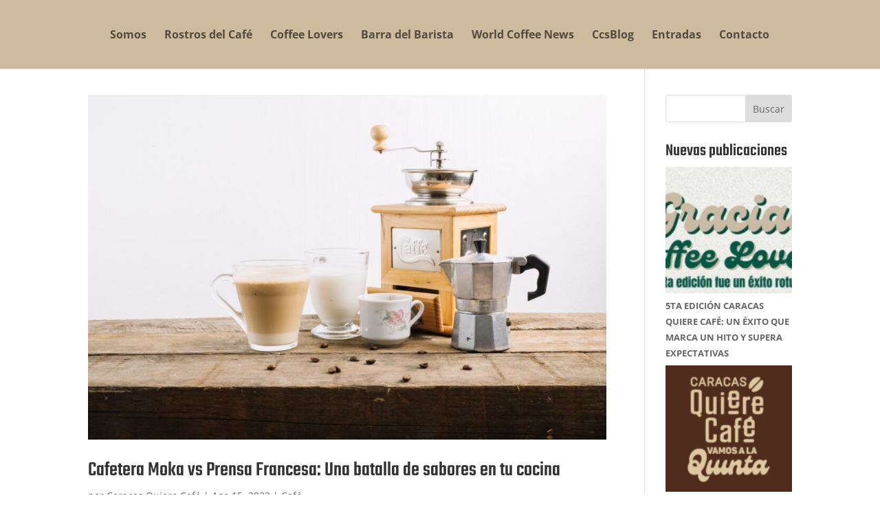

--- FILE ---
content_type: text/css; charset=utf-8
request_url: https://caracasquierecafe.com/wp-content/et-cache/global/et-divi-customizer-global.min.css?ver=1740608751
body_size: 1713
content:
body,.et_pb_column_1_2 .et_quote_content blockquote cite,.et_pb_column_1_2 .et_link_content a.et_link_main_url,.et_pb_column_1_3 .et_quote_content blockquote cite,.et_pb_column_3_8 .et_quote_content blockquote cite,.et_pb_column_1_4 .et_quote_content blockquote cite,.et_pb_blog_grid .et_quote_content blockquote cite,.et_pb_column_1_3 .et_link_content a.et_link_main_url,.et_pb_column_3_8 .et_link_content a.et_link_main_url,.et_pb_column_1_4 .et_link_content a.et_link_main_url,.et_pb_blog_grid .et_link_content a.et_link_main_url,body .et_pb_bg_layout_light .et_pb_post p,body .et_pb_bg_layout_dark .et_pb_post p{font-size:14px}.et_pb_slide_content,.et_pb_best_value{font-size:15px}#et_search_icon:hover,.mobile_menu_bar:before,.mobile_menu_bar:after,.et_toggle_slide_menu:after,.et-social-icon a:hover,.et_pb_sum,.et_pb_pricing li a,.et_pb_pricing_table_button,.et_overlay:before,.entry-summary p.price ins,.et_pb_member_social_links a:hover,.et_pb_widget li a:hover,.et_pb_filterable_portfolio .et_pb_portfolio_filters li a.active,.et_pb_filterable_portfolio .et_pb_portofolio_pagination ul li a.active,.et_pb_gallery .et_pb_gallery_pagination ul li a.active,.wp-pagenavi span.current,.wp-pagenavi a:hover,.nav-single a,.tagged_as a,.posted_in a{color:#cebb9d}.et_pb_contact_submit,.et_password_protected_form .et_submit_button,.et_pb_bg_layout_light .et_pb_newsletter_button,.comment-reply-link,.form-submit .et_pb_button,.et_pb_bg_layout_light .et_pb_promo_button,.et_pb_bg_layout_light .et_pb_more_button,.et_pb_contact p input[type="checkbox"]:checked+label i:before,.et_pb_bg_layout_light.et_pb_module.et_pb_button{color:#cebb9d}.footer-widget h4{color:#cebb9d}.et-search-form,.nav li ul,.et_mobile_menu,.footer-widget li:before,.et_pb_pricing li:before,blockquote{border-color:#cebb9d}.et_pb_counter_amount,.et_pb_featured_table .et_pb_pricing_heading,.et_quote_content,.et_link_content,.et_audio_content,.et_pb_post_slider.et_pb_bg_layout_dark,.et_slide_in_menu_container,.et_pb_contact p input[type="radio"]:checked+label i:before{background-color:#cebb9d}a{color:#cebb9d}#main-header,#main-header .nav li ul,.et-search-form,#main-header .et_mobile_menu{background-color:#cebb9d}#main-header .nav li ul{background-color:#ffffff}.et_secondary_nav_enabled #page-container #top-header{background-color:#000000!important}#et-secondary-nav li ul{background-color:#000000}#main-header .nav li ul a{color:rgba(0,0,0,0.7)}#top-menu li a{font-size:16px}body.et_vertical_nav .container.et_search_form_container .et-search-form input{font-size:16px!important}#top-menu li a,.et_search_form_container input{font-weight:bold;font-style:normal;text-transform:none;text-decoration:none}.et_search_form_container input::-moz-placeholder{font-weight:bold;font-style:normal;text-transform:none;text-decoration:none}.et_search_form_container input::-webkit-input-placeholder{font-weight:bold;font-style:normal;text-transform:none;text-decoration:none}.et_search_form_container input:-ms-input-placeholder{font-weight:bold;font-style:normal;text-transform:none;text-decoration:none}#top-menu li.current-menu-ancestor>a,#top-menu li.current-menu-item>a,#top-menu li.current_page_item>a{color:#551317}.footer-widget .et_pb_widget div,.footer-widget .et_pb_widget ul,.footer-widget .et_pb_widget ol,.footer-widget .et_pb_widget label{line-height:1.7em}#et-footer-nav .bottom-nav li.current-menu-item a{color:#2ea3f2}#footer-bottom{background-color:#000000}#footer-info,#footer-info a{color:#ffffff}#footer-info,#footer-info a{font-weight:bold;font-style:normal;text-transform:none;text-decoration:none}#footer-info{font-size:15px}#footer-bottom .et-social-icon a{color:#d6d6d6}body .et_pb_bg_layout_light.et_pb_button:hover,body .et_pb_bg_layout_light .et_pb_button:hover,body .et_pb_button:hover{border-radius:0px}@media only screen and (min-width:981px){#main-footer .footer-widget h4,#main-footer .widget_block h1,#main-footer .widget_block h2,#main-footer .widget_block h3,#main-footer .widget_block h4,#main-footer .widget_block h5,#main-footer .widget_block h6{font-size:18px}.et_header_style_left #et-top-navigation,.et_header_style_split #et-top-navigation{padding:43px 0 0 0}.et_header_style_left #et-top-navigation nav>ul>li>a,.et_header_style_split #et-top-navigation nav>ul>li>a{padding-bottom:43px}.et_header_style_split .centered-inline-logo-wrap{width:86px;margin:-86px 0}.et_header_style_split .centered-inline-logo-wrap #logo{max-height:86px}.et_pb_svg_logo.et_header_style_split .centered-inline-logo-wrap #logo{height:86px}.et_header_style_centered #top-menu>li>a{padding-bottom:15px}.et_header_style_slide #et-top-navigation,.et_header_style_fullscreen #et-top-navigation{padding:34px 0 34px 0!important}.et_header_style_centered #main-header .logo_container{height:86px}.et_header_style_centered.et_hide_primary_logo #main-header:not(.et-fixed-header) .logo_container,.et_header_style_centered.et_hide_fixed_logo #main-header.et-fixed-header .logo_container{height:15.48px}.et_header_style_left .et-fixed-header #et-top-navigation,.et_header_style_split .et-fixed-header #et-top-navigation{padding:30px 0 0 0}.et_header_style_left .et-fixed-header #et-top-navigation nav>ul>li>a,.et_header_style_split .et-fixed-header #et-top-navigation nav>ul>li>a{padding-bottom:30px}.et_header_style_centered header#main-header.et-fixed-header .logo_container{height:60px}.et_header_style_split #main-header.et-fixed-header .centered-inline-logo-wrap{width:60px;margin:-60px 0}.et_header_style_split .et-fixed-header .centered-inline-logo-wrap #logo{max-height:60px}.et_pb_svg_logo.et_header_style_split .et-fixed-header .centered-inline-logo-wrap #logo{height:60px}.et_header_style_slide .et-fixed-header #et-top-navigation,.et_header_style_fullscreen .et-fixed-header #et-top-navigation{padding:21px 0 21px 0!important}.et_header_style_split #main-header .centered-inline-logo-wrap{width:auto;height:86.24px}.et_header_style_split #main-header.et-fixed-header .centered-inline-logo-wrap{width:auto;height:64.4px}.et_header_style_split .centered-inline-logo-wrap #logo,.et_header_style_split .et-fixed-header .centered-inline-logo-wrap #logo{height:auto;max-height:100%}.et_fixed_nav #page-container .et-fixed-header#top-header{background-color:#cebb9d!important}.et_fixed_nav #page-container .et-fixed-header#top-header #et-secondary-nav li ul{background-color:#cebb9d}.et-fixed-header #top-menu li.current-menu-ancestor>a,.et-fixed-header #top-menu li.current-menu-item>a,.et-fixed-header #top-menu li.current_page_item>a{color:#551317!important}}@media only screen and (min-width:1350px){.et_pb_row{padding:27px 0}.et_pb_section{padding:54px 0}.single.et_pb_pagebuilder_layout.et_full_width_page .et_post_meta_wrapper{padding-top:81px}.et_pb_fullwidth_section{padding:0}}h1,h1.et_pb_contact_main_title,.et_pb_title_container h1{font-size:35px}h2,.product .related h2,.et_pb_column_1_2 .et_quote_content blockquote p{font-size:30px}h3{font-size:25px}h4,.et_pb_circle_counter h3,.et_pb_number_counter h3,.et_pb_column_1_3 .et_pb_post h2,.et_pb_column_1_4 .et_pb_post h2,.et_pb_blog_grid h2,.et_pb_column_1_3 .et_quote_content blockquote p,.et_pb_column_3_8 .et_quote_content blockquote p,.et_pb_column_1_4 .et_quote_content blockquote p,.et_pb_blog_grid .et_quote_content blockquote p,.et_pb_column_1_3 .et_link_content h2,.et_pb_column_3_8 .et_link_content h2,.et_pb_column_1_4 .et_link_content h2,.et_pb_blog_grid .et_link_content h2,.et_pb_column_1_3 .et_audio_content h2,.et_pb_column_3_8 .et_audio_content h2,.et_pb_column_1_4 .et_audio_content h2,.et_pb_blog_grid .et_audio_content h2,.et_pb_column_3_8 .et_pb_audio_module_content h2,.et_pb_column_1_3 .et_pb_audio_module_content h2,.et_pb_gallery_grid .et_pb_gallery_item h3,.et_pb_portfolio_grid .et_pb_portfolio_item h2,.et_pb_filterable_portfolio_grid .et_pb_portfolio_item h2{font-size:21px}h5{font-size:18px}h6{font-size:16px}.et_pb_slide_description .et_pb_slide_title{font-size:53px}.et_pb_gallery_grid .et_pb_gallery_item h3,.et_pb_portfolio_grid .et_pb_portfolio_item h2,.et_pb_filterable_portfolio_grid .et_pb_portfolio_item h2,.et_pb_column_1_4 .et_pb_audio_module_content h2{font-size:18px}@media only screen and (max-width:980px){#main-header,#main-header .nav li ul,.et-search-form,#main-header .et_mobile_menu{background-color:#ffffff}}	h1,h2,h3,h4,h5,h6{font-family:'Teko',Helvetica,Arial,Lucida,sans-serif}.mfp-bg{z-index:999}.mfp-content{z-index:9999}.et-social-rss a.icon:before{content:"\e0a3"}